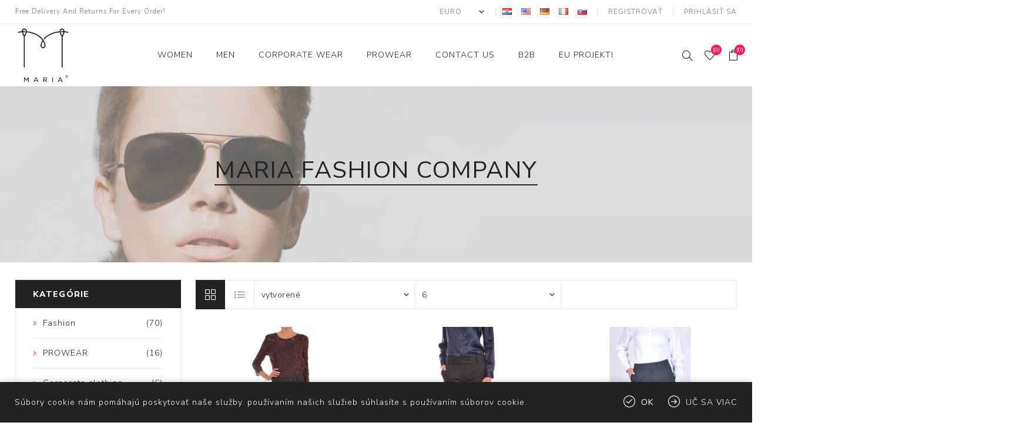

--- FILE ---
content_type: text/html; charset=utf-8
request_url: https://marija-m.com/sk/maria-fashion-company
body_size: 41601
content:
<!DOCTYPE html><html lang=af class=html-manufacturer-page><head><title>maria fashion wear for women - marija modna odje&#x107;a za &#x17E;ene - high quality fashion and corporate clothing - web trgovina. Maria Fashion Company</title><meta charset=UTF-8><meta name=description content="marija modna odjeća - maria fashion - Visoko-kvalitetna ženska modna odjeća i korporativna odjeća."><meta name=keywords content="marija modna odjeća za žene,modna odjeća,korporativna odjeća,poslovna odjeća,business clothing,poslovna odjela,corporate wear,fashion wear for women,visoko kvalitetna odjeća,high quality wear,ženski sakoi,women's jackets,women's coats,ženski kaputi,skirts,trousers,jakne,suknje,hlače,košulje,poslovne uniforme,business uniforms,odjeća za žene,haljine,svećane haljine,haljine za posebne prigode,poslovna odijela,uniforme,gastro odjeća,gastro clothing,web trgovina,online trgovina,web shop"><meta name=generator content=nopCommerce><meta name=viewport content="width=device-width, initial-scale=1.0, user-scalable=0, minimum-scale=1.0, maximum-scale=1.0"><link href="https://fonts.googleapis.com/css?family=Nunito+Sans:300,400,800&amp;subset=latin-ext&amp;display=swap" rel=stylesheet><div class=html-widget><p></div><div class=html-widget><p></div><script async src="https://www.googletagmanager.com/gtag/js?id=UA-96115128-1"></script><script>function gtag(){dataLayer.push(arguments)}window.dataLayer=window.dataLayer||[];gtag("js",new Date);gtag("config","UA-96115128-1")</script><link href=/Themes/Avenue/Content/css/styles.css rel=stylesheet><link href=/Themes/Avenue/Content/css/footable.css rel=stylesheet><link href=/Themes/Avenue/Content/css/mobile.css rel=stylesheet><link href=/Themes/Avenue/Content/css/480.css rel=stylesheet><link href=/Themes/Avenue/Content/css/768.css rel=stylesheet><link href=/Themes/Avenue/Content/css/1024.css rel=stylesheet><link href=/Themes/Avenue/Content/css/1200.css rel=stylesheet><link href=/Themes/Avenue/Content/css/1500.css rel=stylesheet><link href=/Themes/Avenue/Content/css/msie.css rel=stylesheet><link href=/Plugins/SevenSpikes.Core/Styles/perfect-scrollbar.min.css rel=stylesheet><link href=/Plugins/SevenSpikes.Nop.Plugins.MegaMenu/Themes/Avenue/Content/MegaMenu.css rel=stylesheet><link href=/Plugins/SevenSpikes.Nop.Plugins.InstantSearch/Themes/Avenue/Content/InstantSearch.css rel=stylesheet><link href=/Plugins/SevenSpikes.Nop.Plugins.AjaxCart/Themes/Avenue/Content/ajaxCart.css rel=stylesheet><link href=/Plugins/SevenSpikes.Nop.Plugins.ProductRibbons/Styles/Ribbons.common.css rel=stylesheet><link href=/Plugins/SevenSpikes.Nop.Plugins.ProductRibbons/Themes/Avenue/Content/Ribbons.css rel=stylesheet><link href=/Plugins/SevenSpikes.Nop.Plugins.QuickView/Themes/Avenue/Content/QuickView.css rel=stylesheet><link href=/lib/fineuploader/fine-uploader.min.css rel=stylesheet><link href="/Themes/Avenue/Content/css/theme.custom-1.css?v=35" rel=stylesheet><link rel="shortcut icon" href=\icons\icons_0\favicon.ico><body class=manufacturer-page-body><div class=ajax-loading-block-window style=display:none></div><div id=dialog-notifications-success title=Oznámenia style=display:none></div><div id=dialog-notifications-error title=Chyba style=display:none></div><div id=dialog-notifications-warning title=Varovanie style=display:none></div><div id=bar-notification class=bar-notification-container data-close=Zavrieť></div><!--[if lte IE 8]><div style=clear:both;height:59px;text-align:center;position:relative><a href=http://www.microsoft.com/windows/internet-explorer/default.aspx target=_blank> <img src=/Themes/Avenue/Content/img/ie_warning.jpg height=42 width=820 alt="You are using an outdated browser. For a faster, safer browsing experience, upgrade for free today."> </a></div><![endif]--><div class=master-wrapper-page><div class=overlayOffCanvas></div><div class=header-wrapper><div class=header><div class=header-upper><div class=header-text><span>Free Delivery And Returns For Every Order!</span></div><div class="profile-links responsive-nav-content"><div class=responsive-nav-head><span class=text>Profile</span> <span class="button close-links"></span></div><div class=responsive-nav-body><div class=header-links><ul><li><a href="/sk/register?returnUrl=%2Fsk%2Fmaria-fashion-company" class=ico-register>Registrovať</a><li><a href="/sk/login?returnUrl=%2Fsk%2Fmaria-fashion-company" class=ico-login>Prihlásiť sa</a><li id=wishlistlink><a href=/sk/wishlist class=ico-wishlist> <span class=wishlist-label>Želanie</span> <span class="wishlist-qty counter">(0)</span> </a><li id=topcartlink><a href=/sk/cart class=ico-cart> <span class=cart-label>Nákupný vozík</span> <span class="cart-qty counter">(0)</span> </a></ul></div><div class=header-selects><div class=currency-selector><select id=customerCurrency name=customerCurrency onchange=setLocation(this.value) aria-label="Výber meny"><option selected value="https://marija-m.com/sk/changecurrency/6?returnUrl=%2Fsk%2Fmaria-fashion-company">Euro<option value="https://marija-m.com/sk/changecurrency/1?returnUrl=%2Fsk%2Fmaria-fashion-company">US Dollar</select></div><div class=language-selector><ul class=language-list><li><a href="https://marija-m.com/sk/changelanguage/2?returnUrl=%2Fsk%2Fmaria-fashion-company" title=Hrvatski> <img title=Hrvatski alt=Hrvatski src=/images/flags/hr.png> </a><li><a href="https://marija-m.com/sk/changelanguage/1?returnUrl=%2Fsk%2Fmaria-fashion-company" title=English> <img title=English alt=English src=/images/flags/us.png> </a><li><a href="https://marija-m.com/sk/changelanguage/3?returnUrl=%2Fsk%2Fmaria-fashion-company" title=Deutsch> <img title=Deutsch alt=Deutsch src=/images/flags/de.png> </a><li><a href="https://marija-m.com/sk/changelanguage/4?returnUrl=%2Fsk%2Fmaria-fashion-company" title=Français> <img title=Français alt=Français src=/images/flags/fr.png> </a><li><a href="https://marija-m.com/sk/changelanguage/5?returnUrl=%2Fsk%2Fmaria-fashion-company" title=Slovensky> <img title=Slovensky alt=Slovensky class=selected src=/images/flags/sk.png> </a></ul></div></div></div></div></div><div class=header-lower><div class=header-lower-inner><div class="header-logo-wrapper table-cell"><div class="nav-button menu-button"><span class=trigger title=Menu></span></div><div class=header-logo><a href=/sk class=logo> <img alt="maria fashion store" src=https://marija-m.com/images/thumbs/0001648_Maria_logo_96.png></a></div></div><div class="header-menu table-cell responsive-nav-content"><div class=responsive-nav-head><span class=text>Menu</span> <span class="button close-menu"></span></div><ul class=mega-menu data-isrtlenabled=false data-enableclickfordropdown=false><li class=has-sublist><a class=with-subcategories href=/sk/zenska-moda><span>Women</span></a> <button class="trigger plus-button"></button><div class=sublist-wrap><div class="responsive-nav-head back-button"><span class=text><button>Back</button></span></div><ul class=sublist><li><a class=lastLevelCategory href=/sk/womens-coats-and-jackets title="Women's Coats"><span>Women&#x27;s Coats</span></a><li><a class=lastLevelCategory href=/sk/womens-jackets-and-blazers title=Blazers><span>Blazers</span></a><li><a class=lastLevelCategory href=/sk/fashion-women-trench-coat title="Trench Coat"><span>Trench Coat</span></a><li><a class=lastLevelCategory href=/sk/womens-skirts title=Skirts><span>Skirts</span></a><li><a class=lastLevelCategory href=/sk/top title=Topići><span>Topi&#x107;i</span></a></ul></div><li><a href=/sk/men title=Men><span> Men</span></a><li class=has-sublist><a href=/sk/corporate-business-clothing-m-corp class=with-subcategories title="Corporate wear"><span> Corporate wear</span></a> <button class="trigger plus-button"></button><div class=sublist-wrap><div class="responsive-nav-head back-button"><span class=text><button>Back</button></span></div><ul class=sublist><li><a href=/sk/corporate-clothing-women title="Women's corporate clothing"><span> Women&#x27;s corporate clothing</span></a><li><a href=/sk/corporate-clothing-men title="Men's corporate clothing"><span> Men&#x27;s corporate clothing</span></a><li><a href=/sk/korporativna-odjeca-kolekcija title="Korporativna kolekcija"><span> Korporativna kolekcija</span></a><li><a href=/sk/korporativne-reference title="Korporativne reference"><span> Korporativne reference</span></a><li><a href=/sk/corporate-business-clothing-m-corp title="Corporate wear"><span> Corporate wear</span></a></ul></div><li><a href=/sk/prowear title=PROWEAR><span> PROWEAR</span></a><li class=has-sublist><a href=/sk/contactus class=with-subcategories title="Contact Us"><span> Contact Us</span></a> <button class="trigger plus-button"></button><div class=sublist-wrap><div class="responsive-nav-head back-button"><span class=text><button>Back</button></span></div><ul class=sublist><li><a href=/sk/about-us title="O nama"><span> O nama</span></a><li><a href=contactus title=Contact><span> Contact</span></a></ul></div><li class=has-sublist><a href=/sk/b2b class=with-subcategories title=B2B><span> B2B</span></a> <button class="trigger plus-button"></button><div class=sublist-wrap><div class="responsive-nav-head back-button"><span class=text><button>Back</button></span></div><ul class=sublist><li><a href=https://www.marija-m.com/en/login title=Login><span> Login</span></a></ul></div><li class=has-sublist><a href=. class=with-subcategories title="EU Projekti"><span> EU Projekti</span></a> <button class="trigger plus-button"></button><div class=sublist-wrap><div class="responsive-nav-head back-button"><span class=text><button>Back</button></span></div><ul class=sublist><li><a href=/sk/eu-project title="IKT - Strukturni fondovi"><span> IKT - Strukturni fondovi</span></a><li><a href=/sk/konkurentnost-i-kohezija title="Konkurentnost i kohezija"><span> Konkurentnost i kohezija</span></a></ul></div></ul><div class=menu-title><span>Menu</span></div><ul class=mega-menu-responsive><li class=has-sublist><a class=with-subcategories href=/sk/zenska-moda><span>Women</span></a> <button class="trigger plus-button"></button><div class=sublist-wrap><div class="responsive-nav-head back-button"><span class=text><button>Back</button></span></div><ul class=sublist><li><a class=lastLevelCategory href=/sk/womens-coats-and-jackets title="Women's Coats"><span>Women&#x27;s Coats</span></a><li><a class=lastLevelCategory href=/sk/womens-jackets-and-blazers title=Blazers><span>Blazers</span></a><li><a class=lastLevelCategory href=/sk/fashion-women-trench-coat title="Trench Coat"><span>Trench Coat</span></a><li><a class=lastLevelCategory href=/sk/womens-skirts title=Skirts><span>Skirts</span></a><li><a class=lastLevelCategory href=/sk/top title=Topići><span>Topi&#x107;i</span></a></ul></div><li><a href=/sk/men title=Men><span> Men</span></a><li class=has-sublist><a href=/sk/corporate-business-clothing-m-corp class=with-subcategories title="Corporate wear"><span> Corporate wear</span></a> <button class="trigger plus-button"></button><div class=sublist-wrap><div class="responsive-nav-head back-button"><span class=text><button>Back</button></span></div><ul class=sublist><li><a href=/sk/corporate-clothing-women title="Women's corporate clothing"><span> Women&#x27;s corporate clothing</span></a><li><a href=/sk/corporate-clothing-men title="Men's corporate clothing"><span> Men&#x27;s corporate clothing</span></a><li><a href=/sk/korporativna-odjeca-kolekcija title="Korporativna kolekcija"><span> Korporativna kolekcija</span></a><li><a href=/sk/korporativne-reference title="Korporativne reference"><span> Korporativne reference</span></a><li><a href=/sk/corporate-business-clothing-m-corp title="Corporate wear"><span> Corporate wear</span></a></ul></div><li><a href=/sk/prowear title=PROWEAR><span> PROWEAR</span></a><li class=has-sublist><a href=/sk/contactus class=with-subcategories title="Contact Us"><span> Contact Us</span></a> <button class="trigger plus-button"></button><div class=sublist-wrap><div class="responsive-nav-head back-button"><span class=text><button>Back</button></span></div><ul class=sublist><li><a href=/sk/about-us title="O nama"><span> O nama</span></a><li><a href=contactus title=Contact><span> Contact</span></a></ul></div><li class=has-sublist><a href=/sk/b2b class=with-subcategories title=B2B><span> B2B</span></a> <button class="trigger plus-button"></button><div class=sublist-wrap><div class="responsive-nav-head back-button"><span class=text><button>Back</button></span></div><ul class=sublist><li><a href=https://www.marija-m.com/en/login title=Login><span> Login</span></a></ul></div><li class=has-sublist><a href=. class=with-subcategories title="EU Projekti"><span> EU Projekti</span></a> <button class="trigger plus-button"></button><div class=sublist-wrap><div class="responsive-nav-head back-button"><span class=text><button>Back</button></span></div><ul class=sublist><li><a href=/sk/eu-project title="IKT - Strukturni fondovi"><span> IKT - Strukturni fondovi</span></a><li><a href=/sk/konkurentnost-i-kohezija title="Konkurentnost i kohezija"><span> Konkurentnost i kohezija</span></a></ul></div></ul></div><div class="responsive-nav-wrapper table-cell"><div class="nav-button search-button"><span class=trigger title=Hľadanie></span></div><div class="nav-button personal-button"><span class=trigger title=Profile></span></div><div class="nav-button wishlist-button"><a class=trigger title=Želanie href=/sk/wishlist><span class="counter wishlist-qty">(0)</span></a></div><div class="nav-button cart-button"><a class=trigger title="Nákupný vozík" href=/sk/cart><span class="counter cart-qty">(0)</span></a></div></div></div></div><div class="search-box store-search-box responsive-nav-content"><div class=responsive-nav-head><span class=text>Hľadanie</span> <span class="button close-search"></span></div><div class=responsive-nav-body><form method=get class=search-form id=small-search-box-form action=/sk/search><input type=text class=search-box-text id=small-searchterms autocomplete=off name=q placeholder="Hľadať obchod" aria-label="Hľadať obchod"> <input type=hidden class=instantSearchResourceElement data-highlightfirstfoundelement=true data-minkeywordlength=3 data-defaultproductsortoption=0 data-instantsearchurl=/sk/instantSearchFor data-searchpageurl=/sk/search data-searchinproductdescriptions=true data-numberofvisibleproducts=5> <button type=submit class="button-1 search-box-button" value=Hľadanie>Hľadanie</button></form></div></div><div class="flyout-cart responsive-nav-content"><div class=responsive-nav-head><span class=text>Nákupný vozík</span> <span class="button close-cart"></span></div><div class=responsive-nav-body><div id=flyout-cart data-removeitemfromcarturl=/AvenueTheme/RemoveItemFromCart data-flyoutcarturl=/AvenueTheme/FlyoutShoppingCart><div class=mini-shopping-cart><div class=count>Nemáte žiadne položky vo vašom nákupnom košíku.</div></div></div></div></div></div></div><div class=master-wrapper-content><div class=ajaxCartInfo data-getajaxcartbuttonurl=/NopAjaxCart/GetAjaxCartButtonsAjax data-productpageaddtocartbuttonselector=.add-to-cart-button data-productboxaddtocartbuttonselector=.product-box-add-to-cart-button data-productboxproductitemelementselector=.product-item data-usenopnotification=False data-nopnotificationresource="Výrobok bol pridaný do &lt;a href=&#34;/sk/cart&#34;>nákupného košíka&lt;/a>" data-enableonproductpage=True data-enableoncatalogpages=True data-minishoppingcartquatityformattingresource=({0}) data-miniwishlistquatityformattingresource=({0}) data-addtowishlistbuttonselector=.add-to-wishlist-button></div><input id=addProductVariantToCartUrl name=addProductVariantToCartUrl type=hidden value=/sk/AddProductFromProductDetailsPageToCartAjax> <input id=addProductToCartUrl name=addProductToCartUrl type=hidden value=/sk/AddProductToCartAjax> <input id=miniShoppingCartUrl name=miniShoppingCartUrl type=hidden value=/sk/MiniShoppingCart> <input id=flyoutShoppingCartUrl name=flyoutShoppingCartUrl type=hidden value=/sk/NopAjaxCartFlyoutShoppingCart> <input id=checkProductAttributesUrl name=checkProductAttributesUrl type=hidden value=/sk/CheckIfProductOrItsAssociatedProductsHasAttributes> <input id=getMiniProductDetailsViewUrl name=getMiniProductDetailsViewUrl type=hidden value=/sk/GetMiniProductDetailsView> <input id=flyoutShoppingCartPanelSelector name=flyoutShoppingCartPanelSelector type=hidden value=#flyout-cart> <input id=shoppingCartMenuLinkSelector name=shoppingCartMenuLinkSelector type=hidden value=span.cart-qty> <input id=wishlistMenuLinkSelector name=wishlistMenuLinkSelector type=hidden value=span.wishlist-qty><div id=product-ribbon-info data-productid=0 data-productboxselector=".product-item, .item-holder" data-productboxpicturecontainerselector=".picture, .item-picture" data-productpagepicturesparentcontainerselector=.product-essential data-productpagebugpicturecontainerselector=.picture data-retrieveproductribbonsurl=/sk/RetrieveProductRibbons></div><div class=quickViewData data-productselector=.product-item data-productselectorchild=.buttons data-retrievequickviewurl=/sk/quickviewdata data-quickviewbuttontext="Quick View" data-quickviewbuttontitle="Quick View" data-isquickviewpopupdraggable=True data-enablequickviewpopupoverlay=True data-accordionpanelsheightstyle=auto data-getquickviewbuttonroute=/sk/getquickviewbutton></div><div class=master-column-wrapper><div class=center-2><div class="page manufacturer-page"><div class=page-title><h1>Maria Fashion Company</h1></div><div class=page-body><div class=filters-button><span>Filters</span></div><div class=product-selectors><div class="product-select-block product-viewmode"><span>Zobraziť ako</span> <a class="viewmode-icon grid selected" href="https://marija-m.com/sk/maria-fashion-company?viewmode=grid" title=Mriežka>Mrie&#x17E;ka</a> <a class="viewmode-icon list" href="https://marija-m.com/sk/maria-fashion-company?viewmode=list" title=Zoznam>Zoznam</a></div><div class="product-select-block product-sorting"><span>Triediť podľa</span> <select aria-label="Zvoľte poradie poradia produktov" id=products-orderby name=products-orderby onchange=setLocation(this.value)><option selected value="https://marija-m.com/sk/maria-fashion-company?orderby=15">Vytvoren&#xE9;<option value="https://marija-m.com/sk/maria-fashion-company?orderby=0">Poz&#xED;cie<option value="https://marija-m.com/sk/maria-fashion-company?orderby=10">Cena: Od najni&#x17E;&#x161;ieho k najvy&#x161;&#x161;iemu<option value="https://marija-m.com/sk/maria-fashion-company?orderby=5">N&#xE1;zov: od A do Z<option value="https://marija-m.com/sk/maria-fashion-company?orderby=6">N&#xE1;zov: od Z do A<option value="https://marija-m.com/sk/maria-fashion-company?orderby=11">Cena: od najvy&#x161;&#x161;ieho Low</select></div><div class="product-select-block product-page-size"><span>Náhľad</span> <select aria-label="Vyberte počet produktov na stránku" id=products-pagesize name=products-pagesize onchange=setLocation(this.value)><option value="https://marija-m.com/sk/maria-fashion-company?pagesize=3">3<option selected value="https://marija-m.com/sk/maria-fashion-company?pagesize=6">6<option value="https://marija-m.com/sk/maria-fashion-company?pagesize=9">9</select> <span>Na stránku</span></div></div><div class=product-grid><div class=item-grid><div class=item-box><div class=product-item data-productid=259><div class=picture><a href=/sk/womens-trousers-lm-basic title="Zobraziť detaily pre Women's Trousers - LM basic"> <img src="[data-uri]" data-lazyloadsrc=https://marija-m.com/images/thumbs/0002867_womens-trousers-lm-basic_450.jpeg alt="Basic  Trousers" title="Zobraziť detaily pre Women's Trousers - LM basic" class=picture-img> </a></div><div class=details><h2 class=product-title><a href=/sk/womens-trousers-lm-basic>Women&#x27;s Trousers - LM basic</a></h2><div class=rating-box title="0 hodnotenia (y)"><div class=rating-icons><div class=rating style=width:0%></div></div></div><div class=description><p></div><div class=prices><span class="price actual-price">&#x20AC;0,00</span> <span class="price actual-price" style=font-size:14px></span></div></div><div class=buttons><a class=dummy-link href=/sk/womens-trousers-lm-basic title="Zobraziť detaily pre Women's Trousers - LM basic"></a><div class=wrap><button type=button value="Pridať do zoznamu nákupný" title="Pridať do zoznamu nákupný" class="button-2 add-to-compare-list-button" onclick="return AjaxCart.addproducttocomparelist(&#34;/compareproducts/add/259&#34;),!1">Pridať do zoznamu nákupný</button> <button type=button value="Pridať do zoznamu želaní" title="Pridať do zoznamu želaní" class="button-2 add-to-wishlist-button" onclick="return AjaxCart.addproducttocart_catalog(&#34;/sk/addproducttocart/catalog/259/2/1&#34;),!1">Pridať do zoznamu želaní</button> <button type=button value="Pridať do košíka" title="Pridať do košíka" class="button-2 product-box-add-to-cart-button" onclick="return AjaxCart.addproducttocart_catalog(&#34;/sk/addproducttocart/catalog/259/1/1&#34;),!1">Prida&#x165; do ko&#x161;&#xED;ka</button></div></div></div></div><div class=item-box><div class=product-item data-productid=258><div class=picture><a href=/sk/womens-trousers-lm43027 title="Zobraziť detaily pre Women's Trousers - LM43027"> <img src="[data-uri]" data-lazyloadsrc=https://marija-m.com/images/thumbs/0002854_womens-trousers-lm43027_450.jpeg alt="slim fit pants" title="Zobraziť detaily pre Women's Trousers - LM43027" class=picture-img> </a></div><div class=details><h2 class=product-title><a href=/sk/womens-trousers-lm43027>Women&#x27;s Trousers - LM43027</a></h2><div class=rating-box title="0 hodnotenia (y)"><div class=rating-icons><div class=rating style=width:0%></div></div></div><div class=description><p>Lowered waist slim pants 7/8 length.</div><div class=prices><span class="price actual-price">&#x20AC;0,00</span> <span class="price actual-price" style=font-size:14px></span></div></div><div class=buttons><a class=dummy-link href=/sk/womens-trousers-lm43027 title="Zobraziť detaily pre Women's Trousers - LM43027"></a><div class=wrap><button type=button value="Pridať do zoznamu nákupný" title="Pridať do zoznamu nákupný" class="button-2 add-to-compare-list-button" onclick="return AjaxCart.addproducttocomparelist(&#34;/compareproducts/add/258&#34;),!1">Pridať do zoznamu nákupný</button> <button type=button value="Pridať do zoznamu želaní" title="Pridať do zoznamu želaní" class="button-2 add-to-wishlist-button" onclick="return AjaxCart.addproducttocart_catalog(&#34;/sk/addproducttocart/catalog/258/2/1&#34;),!1">Pridať do zoznamu želaní</button> <button type=button value="Pridať do košíka" title="Pridať do košíka" class="button-2 product-box-add-to-cart-button" onclick="return AjaxCart.addproducttocart_catalog(&#34;/sk/addproducttocart/catalog/258/1/1&#34;),!1">Prida&#x165; do ko&#x161;&#xED;ka</button></div></div></div></div><div class=item-box><div class=product-item data-productid=257><div class=picture><a href=/sk/womens-trousers-lm43023 title="Zobraziť detaily pre Women's Trousers - LM43023"> <img src="[data-uri]" data-lazyloadsrc=https://marija-m.com/images/thumbs/0002863_womens-trousers-lm43023_450.jpeg alt="Women's Trousers, slim pants" title="Zobraziť detaily pre Women's Trousers - LM43023" class=picture-img> </a></div><div class=details><h2 class=product-title><a href=/sk/womens-trousers-lm43023>Women&#x27;s Trousers - LM43023</a></h2><div class=rating-box title="0 hodnotenia (y)"><div class=rating-icons><div class=rating style=width:0%></div></div></div><div class=description><p>Lowered waist slim pants 7/8 length.</div><div class=prices><span class="price actual-price">&#x20AC;0,00</span> <span class="price actual-price" style=font-size:14px></span></div></div><div class=buttons><a class=dummy-link href=/sk/womens-trousers-lm43023 title="Zobraziť detaily pre Women's Trousers - LM43023"></a><div class=wrap><button type=button value="Pridať do zoznamu nákupný" title="Pridať do zoznamu nákupný" class="button-2 add-to-compare-list-button" onclick="return AjaxCart.addproducttocomparelist(&#34;/compareproducts/add/257&#34;),!1">Pridať do zoznamu nákupný</button> <button type=button value="Pridať do zoznamu želaní" title="Pridať do zoznamu želaní" class="button-2 add-to-wishlist-button" onclick="return AjaxCart.addproducttocart_catalog(&#34;/sk/addproducttocart/catalog/257/2/1&#34;),!1">Pridať do zoznamu želaní</button> <button type=button value="Pridať do košíka" title="Pridať do košíka" class="button-2 product-box-add-to-cart-button" onclick="return AjaxCart.addproducttocart_catalog(&#34;/sk/addproducttocart/catalog/257/1/1&#34;),!1">Prida&#x165; do ko&#x161;&#xED;ka</button></div></div></div></div><div class=item-box><div class=product-item data-productid=256><div class=picture><a href=/sk/lm420030 title="Zobraziť detaily pre Women's Blazer - LM420030"> <img src="[data-uri]" data-lazyloadsrc=https://marija-m.com/images/thumbs/0002840_womens-blazer-lm420030_450.jpeg alt="strukirani sako, ženski sako" title="Zobraziť detaily pre Women's Blazer - LM420030" class=picture-img> </a></div><div class=details><h2 class=product-title><a href=/sk/lm420030>Women&#x27;s Blazer - LM420030</a></h2><div class=rating-box title="0 hodnotenia (y)"><div class=rating-icons><div class=rating style=width:0%></div></div></div><div class=description><p>Structured jacket single-breasted with one button.</div><div class=prices><span class="price actual-price">&#x20AC;0,00</span> <span class="price actual-price" style=font-size:14px></span></div></div><div class=buttons><a class=dummy-link href=/sk/lm420030 title="Zobraziť detaily pre Women's Blazer - LM420030"></a><div class=wrap><button type=button value="Pridať do zoznamu nákupný" title="Pridať do zoznamu nákupný" class="button-2 add-to-compare-list-button" onclick="return AjaxCart.addproducttocomparelist(&#34;/compareproducts/add/256&#34;),!1">Pridať do zoznamu nákupný</button> <button type=button value="Pridať do zoznamu želaní" title="Pridať do zoznamu želaní" class="button-2 add-to-wishlist-button" onclick="return AjaxCart.addproducttocart_catalog(&#34;/sk/addproducttocart/catalog/256/2/1&#34;),!1">Pridať do zoznamu želaní</button> <button type=button value="Pridať do košíka" title="Pridať do košíka" class="button-2 product-box-add-to-cart-button" onclick="return AjaxCart.addproducttocart_catalog(&#34;/sk/addproducttocart/catalog/256/1/1&#34;),!1">Prida&#x165; do ko&#x161;&#xED;ka</button></div></div></div></div><div class=item-box><div class=product-item data-productid=212><div class=picture><a href=/sk/mens-jacket-m32033 title="Zobraziť detaily pre Men's Jacket M32033"> <img src="[data-uri]" data-lazyloadsrc=https://marija-m.com/images/thumbs/0002873_mens-jacket-m32033_450.jpeg alt="	slim fit jacket" title="Zobraziť detaily pre Men's Jacket M32033" class=picture-img> </a></div><div class=details><h2 class=product-title><a href=/sk/mens-jacket-m32033>Men&#x27;s Jacket M32033</a></h2><div class=rating-box title="0 hodnotenia (y)"><div class=rating-icons><div class=rating style=width:0%></div></div></div><div class=description><p>Slim fit jacket with long and narrow lapel with two buttons</div><div class=prices><span class="price actual-price">&#x20AC;0,00</span> <span class="price actual-price" style=font-size:14px></span></div></div><div class=buttons><a class=dummy-link href=/sk/mens-jacket-m32033 title="Zobraziť detaily pre Men's Jacket M32033"></a><div class=wrap><button type=button value="Pridať do zoznamu nákupný" title="Pridať do zoznamu nákupný" class="button-2 add-to-compare-list-button" onclick="return AjaxCart.addproducttocomparelist(&#34;/compareproducts/add/212&#34;),!1">Pridať do zoznamu nákupný</button> <button type=button value="Pridať do zoznamu želaní" title="Pridať do zoznamu želaní" class="button-2 add-to-wishlist-button" onclick="return AjaxCart.addproducttocart_catalog(&#34;/sk/addproducttocart/catalog/212/2/1&#34;),!1">Pridať do zoznamu želaní</button> <button type=button value="Pridať do košíka" title="Pridať do košíka" class="button-2 product-box-add-to-cart-button" onclick="return AjaxCart.addproducttocart_catalog(&#34;/sk/addproducttocart/catalog/212/1/1&#34;),!1">Prida&#x165; do ko&#x161;&#xED;ka</button></div></div></div></div><div class=item-box><div class=product-item data-productid=189><div class=picture><a href=/sk/face-mask title="Zobraziť detaily pre FACE MASK"> <img src="[data-uri]" data-lazyloadsrc=https://marija-m.com/images/thumbs/0001875_face-mask_450.jpeg alt="face mask" title="Zobraziť detaily pre FACE MASK" class=picture-img> </a></div><div class=details><h2 class=product-title><a href=/sk/face-mask>FACE MASK</a></h2><div class=rating-box title="0 hodnotenia (y)"><div class=rating-icons><div class=rating style=width:0%></div></div></div><div class=description><p>Composition: 100% cotton</div><div class=prices><span class="price actual-price">&#x20AC;1,66</span> <span class="price actual-price" style=font-size:14px></span></div></div><div class=buttons><a class=dummy-link href=/sk/face-mask title="Zobraziť detaily pre FACE MASK"></a><div class=wrap><button type=button value="Pridať do zoznamu nákupný" title="Pridať do zoznamu nákupný" class="button-2 add-to-compare-list-button" onclick="return AjaxCart.addproducttocomparelist(&#34;/compareproducts/add/189&#34;),!1">Pridať do zoznamu nákupný</button> <button type=button value="Pridať do zoznamu želaní" title="Pridať do zoznamu želaní" class="button-2 add-to-wishlist-button" onclick="return AjaxCart.addproducttocart_catalog(&#34;/sk/addproducttocart/catalog/189/2/1&#34;),!1">Pridať do zoznamu želaní</button> <button type=button value="Pridať do košíka" title="Pridať do košíka" class="button-2 product-box-add-to-cart-button" onclick="return AjaxCart.addproducttocart_catalog(&#34;/sk/addproducttocart/catalog/189/1/1&#34;),!1">Prida&#x165; do ko&#x161;&#xED;ka</button></div></div></div></div></div></div><div class=pager><ul><li class=current-page><span>1</span><li class=individual-page><a href="https://marija-m.com/sk/maria-fashion-company?pagenumber=2">2</a><li class=next-page><a href="https://marija-m.com/sk/maria-fashion-company?pagenumber=2">Ďalšie</a></ul></div></div></div></div><div class=side-2><div class="block block-category-navigation"><div class=title><strong>Kategórie</strong></div><div class=listbox><ul class=list><li class=inactive><a href=/sk/fashion> <span class=number> (70) </span> <span class=name>Fashion</span> </a><li class=inactive><a href=/sk/prowear> <span class=number> (16) </span> <span class=name>PROWEAR</span> </a><li class=inactive><a href=/sk/corporate-business-clothing-wear> <span class=number> (6) </span> <span class=name>Corporate clothing</span> </a><li class=inactive><a href=/sk/masks> <span class=number> (9) </span> <span class=name>Masks</span> </a></ul></div></div><div class="block block-manufacturer-navigation"><div class=title><strong>Výrobcovia</strong></div><div class=listbox><ul class=list><li class=active><a href=/sk/maria-fashion-company>Maria Fashion Company</a></ul></div></div><div class="block block-popular-tags"><div class=title><strong>Populárne tagy</strong></div><div class=listbox><div class=tags><ul><li><a href=/sk/basic-pants style=font-size:85%>basic pants</a><li><a href=/sk/black-coat style=font-size:85%>black coat</a><li><a href=/sk/blue-color style=font-size:85%>blue color</a><li><a href=/sk/bunda style=font-size:85%>bunda</a><li><a href=/sk/coats-3 style=font-size:150%>coats</a><li><a href=/sk/dress style=font-size:120%>dress</a><li><a href=/sk/face-mask-2 style=font-size:85%>face mask</a><li><a href=/sk/jackets-5 style=font-size:90%>jackets</a><li><a href=/sk/jakne-6 style=font-size:85%>jakne</a><li><a href=/sk/kaputi-3 style=font-size:85%>kaputi</a><li><a href=/sk/long-coat style=font-size:90%>long coat</a><li><a href=/sk/men-4 style=font-size:85%>men</a><li><a href=/sk/men-slim-fit-suit style=font-size:85%>men slim fit suit</a><li><a href=/sk/slim-pants style=font-size:90%>slim pants</a><li><a href=/sk/trench-coat style=font-size:150%>trench coat</a></ul></div><div class=view-all><a href=/sk/producttag/all>Zobraziť všetky</a></div></div></div></div></div></div><div class=footer><div class=footer-upper><div class=newsletter><div class=newsletter-subscribe id=newsletter-subscribe-block><div class=title>Newsletter</div><div class=newsletter-email><input id=newsletter-email class=newsletter-subscribe-text placeholder="Tu zadajte svoj e-mail ..." aria-label="Zaregistrujte sa k odberu noviniek" type=email name=NewsletterEmail> <input type=button value=Predplatiť id=newsletter-subscribe-button class="button-1 newsletter-subscribe-button"></div><div class=newsletter-validation><span id=subscribe-loading-progress style=display:none class=please-wait>Počkaj ...</span> <span class=field-validation-valid data-valmsg-for=NewsletterEmail data-valmsg-replace=true></span></div></div><div class=newsletter-result id=newsletter-result-block></div></div></div><div class=footer-middle><div class=footer-text><div class=footer-logo><img src=https://marija-m.com/images/thumbs/0001647_M_Maria_100x100.jpeg alt=""></div><p class=text>Lorem ipsum dolor sit amet, consectetur adipiscing elit. Pellentesque egestas aliquam dolor quis ultrices. Sed quis dictum tortor, a semper diam...</p><a class=read-more href=#>Read more</a></div><div class=footer-block-wrapper><div class="footer-block information"><div class=title><strong>Informácie</strong></div><ul class=list><li><a href=/sk/sitemap>Mapa stránky</a><li><a href=/sk/payment>Payment</a><li><a href=/sk/shipping-returns>Dostava i povrat</a><li><a href=/sk/reklamacije>Reklamacije</a><li><a href=/sk/privacy-notice>Izjava o privatnosti</a><li><a href=/sk/izjava-o-sigurnosti>Izjava o sigurnosti</a><li><a href=/sk/conditions-of-use>Uvjeti kori&#x161;tenja</a><li><a href=/sk/about-us>O nama</a><li><a href=/sk/contactus>Kontaktujte nás</a></ul></div><div class="footer-block customer-service"><div class=title><strong>Služby zákazníkom</strong></div><ul class=list><li><a href=/sk/search>Hľadanie</a><li><a href=/sk/news>Správy</a><li><a href=/sk/blog>Blog</a><li><a href=/sk/recentlyviewedproducts>Posledné zobrazené produkty</a><li><a href=/sk/compareproducts>Porovnanie Zoznam produktov</a><li><a href=/sk/newproducts>Nové produkty</a></ul></div><div class="footer-block my-account"><div class=title><strong>Môj účet</strong></div><ul class=list><li><a href=/sk/customer/info>Môj účet</a><li><a href=/sk/order/history>Objednávky</a><li><a href=/sk/customer/addresses>Adresy</a><li><a href=/sk/cart>Nákupný vozík</a><li><a href=/sk/wishlist>Želanie</a><li><a href=/sk/vendor/apply>Nastaviť na účet predajcu</a></ul></div></div></div><div class=footer-lower><div class="footer-lower-block footer-social-buttons"><ul><li><a target=_blank class=facebook href="https://hr-hr.facebook.com/Marija-modna-odje%C4%87a-308849779192442/" aria-label=Facebook></a><li><a class=rss href=/sk/news/rss/5 aria-label=Rss></a></ul></div><div class="footer-lower-block footer-site-info"><div class="info footer-powered-by">Powered by <a href="https://www.nopcommerce.com/">nopCommerce</a></div><div class="info footer-disclaimer">Copyright © 2026 maria fashion store. Všetky práva vyhradené.</div></div><div class="footer-lower-block footer-payment-methods"><ul><li class=method1><li class=method2><li class=method3><li class=method4><li class=method5></ul></div></div></div></div><div id=eu-cookie-bar-notification class=eu-cookie-bar-notification><div class=content><div class=text>Súbory cookie nám pomáhajú poskytovať naše služby. používaním našich služieb súhlasíte s používaním súborov cookie.</div><div class=buttons-more><button type=button class="ok-button button-1" id=eu-cookie-ok>Ok</button> <a class=learn-more href=/sk/privacy-notice>Uč sa viac</a></div></div></div><script src=/lib/jquery/jquery-3.4.1.min.js></script><script src=/lib/jquery-validate/jquery.validate-v1.19.1/jquery.validate.min.js></script><script src=/lib/jquery-validate/jquery.validate.unobtrusive-v3.2.11/jquery.validate.unobtrusive.min.js></script><script src=/lib/jquery-ui/jquery-ui-1.12.1.custom/jquery-ui.min.js></script><script src=/lib/jquery-migrate/jquery-migrate-3.1.0.min.js></script><script src=/Plugins/SevenSpikes.Core/Scripts/iOS-12-array-reverse-fix.min.js></script><script src=/js/public.common.js></script><script src=/js/public.ajaxcart.js></script><script src=/js/public.countryselect.js></script><script src=/lib/kendo/2020.1.406/js/kendo.core.min.js></script><script src=/lib/kendo/2020.1.406/js/kendo.userevents.min.js></script><script src=/lib/kendo/2020.1.406/js/kendo.draganddrop.min.js></script><script src=/lib/kendo/2020.1.406/js/kendo.popup.min.js></script><script src=/lib/kendo/2020.1.406/js/kendo.window.min.js></script><script src=/Plugins/SevenSpikes.Nop.Plugins.InstantSearch/Scripts/InstantSearch.min.js></script><script src=/lib/kendo/2020.1.406/js/kendo.data.min.js></script><script src=/lib/kendo/2020.1.406/js/kendo.list.min.js></script><script src=/lib/kendo/2020.1.406/js/kendo.autocomplete.min.js></script><script src=/Plugins/SevenSpikes.Core/Scripts/perfect-scrollbar.min.js></script><script src=/Plugins/SevenSpikes.Core/Scripts/sevenspikes.core.min.js></script><script src=/Plugins/SevenSpikes.Nop.Plugins.MegaMenu/Scripts/MegaMenu.min.js></script><script src=/Plugins/SevenSpikes.Core/Scripts/jquery.json-2.4.min.js></script><script src=/Plugins/SevenSpikes.Nop.Plugins.AjaxCart/Scripts/AjaxCart.min.js></script><script src=/Plugins/SevenSpikes.Nop.Plugins.ProductRibbons/Scripts/ProductRibbons.min.js></script><script src=/lib/fineuploader/jquery.fine-uploader.min.js></script><script src=/Plugins/SevenSpikes.Nop.Plugins.QuickView/Scripts/QuickView.min.js></script><script src=/Plugins/SevenSpikes.Core/Scripts/cloudzoom.core.min.js></script><script src=/Plugins/SevenSpikes.Core/Scripts/footable.min.js></script><script src=/Plugins/SevenSpikes.Core/Scripts/sevenspikes.theme.min.js></script><script src=/Themes/Avenue/Content/scripts/avenue.js></script><script src=/Themes/Avenue/Content/scripts/custom.js></script><script>var localized_data={AjaxCartFailure:"Failed to add the product. Please refresh the page and try one more time."};AjaxCart.init(!1,".cart-qty",".wishlist-qty","#flyout-cart",localized_data)</script><script id=instantSearchItemTemplate type=text/x-kendo-template>
    <div class="instant-search-item" data-url="${ data.CustomProperties.Url }">
        <a href="${ data.CustomProperties.Url }">
            <div class="picture">
                <img src="${ data.DefaultPictureModel.ImageUrl }" alt="${ data.Name }" title="${ data.Name }" style="border: none">
            </div>
            <div class="details">
                <div class="title">${ data.Name }</div>
                # var ratingPercent = (((data.ReviewOverviewModel.RatingSum * 100)/ data.ReviewOverviewModel.TotalReviews) / 5) || 0; #
                <div class="product-reviews-overview" #if (data.ReviewOverviewModel.TotalReviews>
                    0) {# itemprop="aggregateRating" itemscope itemtype="http://schema.org/AggregateRating"#}#>
                    <div class="rating-box">
                        <div class="rating-icons">
                            <div class="rating" style="width: #= ratingPercent #%">
                            </div>
                        </div>
                    </div>
                </div>

                <div class="price"># var price = ""; if (data.ProductPrice.Price) { price = data.ProductPrice.Price } # #= price #</div>
            </div>
        </a>
    </div>
</script><script>$("#small-search-box-form").on("submit",function(n){$("#small-searchterms").val()==""&&(alert("Prosím, zadajte nejaké kľúčové slovo pre hľadanie"),$("#small-searchterms").focus(),n.preventDefault())})</script><script>function newsletter_subscribe(n){var t=$("#subscribe-loading-progress"),i;t.show();i={subscribe:n,email:$("#newsletter-email").val()};$.ajax({cache:!1,type:"POST",url:"/sk/subscribenewsletter",data:i,success:function(n){$("#newsletter-result-block").html(n.Result);n.Success?($("#newsletter-subscribe-block").hide(),$("#newsletter-result-block").show()):$("#newsletter-result-block").fadeIn("slow").delay(2e3).fadeOut("slow")},error:function(){alert("Failed to subscribe.")},complete:function(){t.hide()}})}$(document).ready(function(){$("#newsletter-subscribe-button").on("click",function(){newsletter_subscribe("true")});$("#newsletter-email").on("keydown",function(n){if(n.keyCode==13)return $("#newsletter-subscribe-button").trigger("click"),!1})})</script><script>$(document).ready(function(){$("#eu-cookie-bar-notification").show();$("#eu-cookie-ok").on("click",function(){$.ajax({cache:!1,type:"POST",url:"/sk/eucookielawaccept",dataType:"json",success:function(){$("#eu-cookie-bar-notification").hide()},error:function(){alert("Cannot store value")}})})})</script><div class=scroll-back-button></div>

--- FILE ---
content_type: text/html; charset=utf-8
request_url: https://marija-m.com/NopAjaxCart/GetAjaxCartButtonsAjax
body_size: 3316
content:


        <div class="ajax-cart-button-wrapper qty-enabled" data-productid="259" data-isproductpage="false">
                        <input type="text" data-quantityproductid="259" class="productQuantityTextBox" value="1" />
                <button type="button" value="Prida&#x165; do ko&#x161;&#xED;ka" title="Prida&#x165; do ko&#x161;&#xED;ka" class="button-2 product-box-add-to-cart-button nopAjaxCartProductListAddToCartButton" data-productid="259">Prida&#x165; do ko&#x161;&#xED;ka</button>

        </div>
        <div class="ajax-cart-button-wrapper qty-enabled" data-productid="258" data-isproductpage="false">
                        <input type="text" data-quantityproductid="258" class="productQuantityTextBox" value="1" />
                <button type="button" value="Prida&#x165; do ko&#x161;&#xED;ka" title="Prida&#x165; do ko&#x161;&#xED;ka" class="button-2 product-box-add-to-cart-button nopAjaxCartProductListAddToCartButton" data-productid="258">Prida&#x165; do ko&#x161;&#xED;ka</button>

        </div>
        <div class="ajax-cart-button-wrapper qty-enabled" data-productid="257" data-isproductpage="false">
                        <input type="text" data-quantityproductid="257" class="productQuantityTextBox" value="1" />
                <button type="button" value="Prida&#x165; do ko&#x161;&#xED;ka" title="Prida&#x165; do ko&#x161;&#xED;ka" class="button-2 product-box-add-to-cart-button nopAjaxCartProductListAddToCartButton" data-productid="257">Prida&#x165; do ko&#x161;&#xED;ka</button>

        </div>
        <div class="ajax-cart-button-wrapper qty-enabled" data-productid="256" data-isproductpage="false">
                        <input type="text" data-quantityproductid="256" class="productQuantityTextBox" value="1" />
                <button type="button" value="Prida&#x165; do ko&#x161;&#xED;ka" title="Prida&#x165; do ko&#x161;&#xED;ka" class="button-2 product-box-add-to-cart-button nopAjaxCartProductListAddToCartButton" data-productid="256">Prida&#x165; do ko&#x161;&#xED;ka</button>

        </div>
        <div class="ajax-cart-button-wrapper qty-enabled" data-productid="212" data-isproductpage="false">
                        <input type="text" data-quantityproductid="212" class="productQuantityTextBox" value="1" />
                <button type="button" value="Prida&#x165; do ko&#x161;&#xED;ka" title="Prida&#x165; do ko&#x161;&#xED;ka" class="button-2 product-box-add-to-cart-button nopAjaxCartProductListAddToCartButton" data-productid="212">Prida&#x165; do ko&#x161;&#xED;ka</button>

        </div>
        <div class="ajax-cart-button-wrapper qty-enabled" data-productid="189" data-isproductpage="false">
                        <input type="text" data-quantityproductid="189" class="productQuantityTextBox" value="1" />
                <button type="button" value="Prida&#x165; do ko&#x161;&#xED;ka" title="Prida&#x165; do ko&#x161;&#xED;ka" class="button-2 product-box-add-to-cart-button nopAjaxCartProductListAddToCartButton" data-productid="189">Prida&#x165; do ko&#x161;&#xED;ka</button>

        </div>
